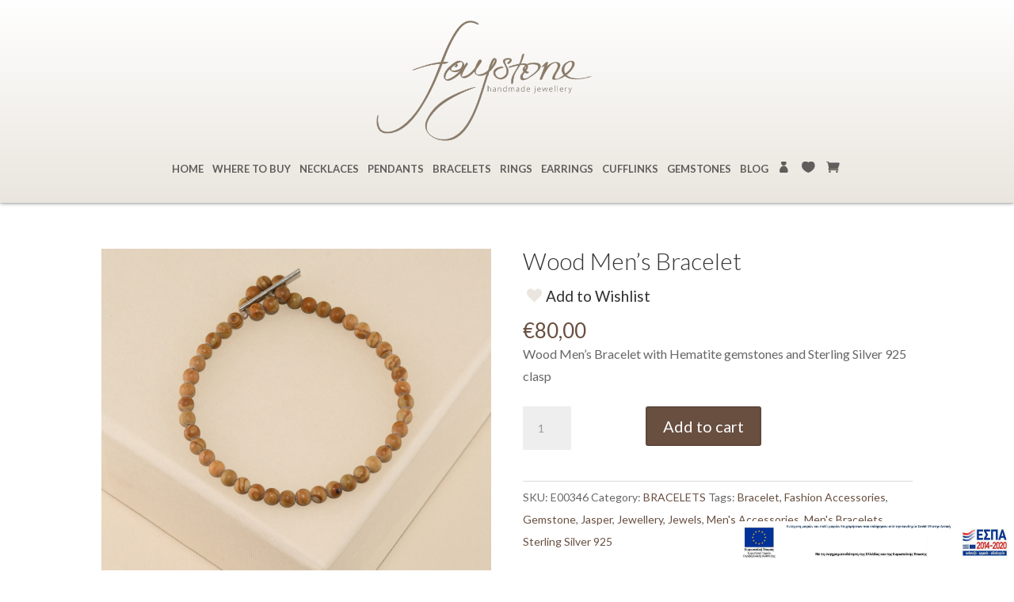

--- FILE ---
content_type: text/css
request_url: https://faystone.com/wp-content/themes/Divi-child/style.css?ver=4.18.0
body_size: 2785
content:
/* 
 Theme Name:     Bare bones for Divi
 Author:         Divi theme examples
 Author URI:     http://www.divithemeexamples.com 
 Template:       Divi
 Version:        1.0 
*/ 


/* ----------- PUT YOUR CUSTOM CSS BELOW THIS LINE -- DO NOT EDIT ABOVE THIS LINE --------------------------- */ 


/*---------PRIMARY MENU---------------*/
#top-menu li {
    padding-right: 8px;
    font-size:13px;
}

#top-menu .menu-item-has-children > a:first-child::after,
#et-secondary-nav .menu-item-has-children > a:first-child::after {
    display: none !important;
}

#top-menu .menu-item-has-children > a:first-child,
#et-secondary-nav .menu-item-has-children > a:first-child {
    padding-right: 0px !important;
}

.et-fixed-header #top-menu li.current-menu-ancestor > a,
.et-fixed-header #top-menu li.current-menu-item > a {
	color: #000 !important;
}


#top-menu #menu-item-55 > a {
	display: inline-block;
	margin: 0;
	overflow: hidden;
	padding: 0 0 1px 0 !important;
	text-indent: -999999px;
	width: 20px;
}

#top-menu #menu-item-55 > a::after {
	/*color: #8F7F6D;*/
	content: "\e08a";
	display: inline-block;
	font-family: ETModules;
	font-size: 16px;
	font-weight: 800;
	left: 0;
	overflow: visible;
	position: absolute;
	text-indent: 0;
	top: 1px;
}

#top-menu #menu-item-305 > a {
    display: inline-block;
    margin: 0;
    overflow: hidden;
    padding: 0 0 1px 0 !important;
    text-indent: -999999px;
    width: 20px;
}

#top-menu #menu-item-305 > a::after {
	/*color: #8F7F6D;*/
	content: "\e07a";
	display: inline-block;
	font-family: ETModules;
	font-size: 16px;
	font-weight: 800;
	left: 0;
	overflow: visible;
	position: absolute;
	text-indent: 0;
	top: 1px;
}

#top-menu #menu-item-304 > a {
	display: inline-block;
	margin: 0;
	overflow: hidden;
	padding: 0 0 1px 0 !important;
	text-indent: -999999px;
	width: 20px;
}

#top-menu #menu-item-304 > a::after {
	/*color: #8F7F6D;*/
	content: "\e089" !important;
	display: inline-block;
	font-family: "ETModules" !important;
	font-size: 16px;
	font-weight: 800;
	left: 0;
	overflow: visible;
	position: absolute;
	text-indent: 0;
	top: 1px;
}

.home-teaser-slider-left .et_pb_slide {
    height: 458px !important;
}

.home-teaser-slider-right .et_pb_slide {
    height: 214px !important;
}

.et_pb_section.et_pb_section_3 .et_pb_slide_description {
    height: 340px !important;
    padding-top: 130px !important;
    padding-bottom: 130px !important;
}

.single-product #main-content .container:before {
    display: none;
}

.single-product #left-area {
    width: 100%;
    padding: 0 !important;
}

.woocommerce-cart #main-content .container:before {
    display: none;
}

.woocommerce-cart #left-area {
    width: 100%;
    padding: 0 !important;
}

.woocommerce-breadcrumb {
    display: none;
}

#main-header, #main-header.et-fixed-header {
    -webkit-box-shadow: 0 0 5px 0 rgba(0,0,0,0.6);
    box-shadow: 0 0 5px 0 rgba(0,0,0,0.6) !important;
    background: rgb(255,255,255);
    background: -moz-linear-gradient(top, rgba(255,255,255,1) 0%, rgba(234,230,223,1) 100%);
    background: -webkit-linear-gradient(top, rgba(255,255,255,1) 0%,rgba(234,230,223,1) 100%);
    background: linear-gradient(to bottom, rgba(255,255,255,1) 0%,rgba(234,230,223,1) 100%);
    filter: progid:DXImageTransform.Microsoft.gradient( startColorstr='#ffffff', endColorstr='#eae6df',GradientType=0 );
}

#main-header.et-fixed-header .logo_container {
	height: 0 !important;
}

#main-header.et-fixed-header div#et-top-navigation {
	padding-top: 30px;
}

#main-header .et-cart-info {
	display: none !important;
}


#footer-bottom {
    /*display:none;*/
    background: #684f40 !important;
}

#footer-info, #footer-info a,
#footer-copyright, #footer-copyright a {
    color: #fff !important;
}

#footer-copyright, #footer-copyright a {
	text-align: right !important;
}

#main-footer {
    background: #A2968A;
    /*
    background: rgb(127,118,109);
    background: -moz-linear-gradient(top,  rgba(127,118,109,1) 0%, rgba(162,150,138,1) 30%);
    background: -webkit-linear-gradient(top,  rgba(127,118,109,1) 0%,rgba(162,150,138,1) 30%);
    background: linear-gradient(to bottom,  rgba(127,118,109,1) 0%,rgba(162,150,138,1) 30%);
    filter: progid:DXImageTransform.Microsoft.gradient( startColorstr='#7f766d', endColorstr='#a2968a',GradientType=0 );
    */
}

#footer-widgets .footer-widget li {
    padding-left: 0 !important;
}

#footer-widgets .footer-widget li::before {
	display: none;
}

#main-footer, 
#main-footer  a,
#main-footer  li a {
    font-size: 14px;
}
#main-footer h4 {
    color: #333 !important;
    font-size: 22px;
}
#main-footer .et_pb_social_icon span {
	display: none;
}

.woocommerce #content input.button.alt:hover,
.woocommerce #respond input#submit.alt:hover,
.woocommerce a.button.alt:hover,
.woocommerce button.button.alt:hover,
.woocommerce input.button.alt:hover,
.woocommerce-page #content input.button.alt:hover,
.woocommerce-page #respond input#submit.alt:hover,
.woocommerce-page a.button.alt:hover,
.woocommerce-page button.button.alt:hover,
.woocommerce-page input.button.alt:hover {
    background: #684f40 !important;
    background-color: red !important;
    color: white !important;
    text-shadow: transparent !important;
    box-shadow: none;
    border-color: #5e473a !important;
}

.woocommerce #content input.button:hover,
.woocommerce #respond input#submit:hover,
.woocommerce a.button:hover,
.woocommerce button.button:hover,
.woocommerce input.button:hover,
.woocommerce-page #content input.button:hover,
.woocommerce-page #respond input#submit:hover,
.woocommerce-page a.button:hover, .woocommerce-page button.button:hover,
.woocommerce-page input.button:hover {
    background: #684f40 !important;
    background-color: #684f40 !important;
    color: white !important;
    text-shadow: transparent !important;
    box-shadow: none;
    border-color: #5e473a !important;
}

.woocommerce #content input.button,
.woocommerce #respond input#submit,
.woocommerce a.button,
.woocommerce button.button,
.woocommerce input.button,
.woocommerce-page #content input.button,
.woocommerce-page #respond input#submit,
.woocommerce-page a.button,
.woocommerce-page button.button,
.woocommerce-page input.button {
    background: #684f40 !important;
    color: white !important;
    text-shadow: transparent !important;
    border-color: #5e473a !important;
}

.woocommerce #content input.button.alt:hover,
.woocommerce #respond input#submit.alt:hover,
.woocommerce a.button.alt:hover,
.woocommerce button.button.alt:hover,
.woocommerce input.button.alt:hover,
.woocommerce-page #content input.button.alt:hover,
.woocommerce-page #respond input#submit.alt:hover,
.woocommerce-page a.button.alt:hover,
.woocommerce-page button.button.alt:hover,
.woocommerce-page input.button.alt:hover {
	background: #684f40 !important;
	box-shadow: none;
	text-shadow: transparent !important;
	color: white !important;
	border-color: #5e473a !important;
}

.zoomWindow {
    cursor: -moz-zoom-in !important;
    cursor: -webkit-zoom-in !important;
    cursor: zoom-in !important;
}

.fwidget {
    display: inline-block !important;
    width: 100% !important;
}
/*
.et_pb_row.et_pb_row_5.et_pb_row_4col > div {
  margin: 0 !important;
  padding: 0 !important;
  width: 25% !important;
}
*/
.et_pb_section.et_pb_section_3.et_section_regular .et_pb_promo {
    background-size: cover;
}

h1,h2 {
    font-size: 30px !important /*42px*/;
}
.woocommerce-loop-product__title,
.product .related h2 {
	font-size: 22px !important;
}

.variations .reset_variations {
    display: none !important;
}

#pa_birth-stone li:first-child {
    display: none !important;
}

.woocommerce-message {
    border: 1px solid #684F40 !important;
    background: #EAE6DF !important;
    color: #684F40 !important;
}

body.woocommerce div.product .woocommerce-tabs ul.tabs,
body.woocommerce #content-area div.product .woocommerce-tabs ul.tabs {
    background: #EAE6DF;
}

body.woocommerce div.product .woocommerce-tabs ul.tabs li,
body.woocommerce #content-area div.product .woocommerce-tabs ul.tabs li,
body.woocommerce div.product .woocommerce-tabs ul.tabs li.active,
body.woocommerce #content-area div.product .woocommerce-tabs ul.tabs li.active {
	background: #EAE6DF;
}



.xoo-wishlist-dialog {
    display: none !important;
}

.icon-heart::before {
    color: #eae6df;
}

.xoo-dialog-close {
    color: #a2968a;
    padding: 10px;
}

.xoo-dialog-info {
    background-color: #684f40;
}

.xoo_wishlist_add.xoo_wishlist_button.icon-heart.active::before {
    color: #684f40;
}

.xoo_wishlist_products .xoo_wishlist_button {
    position: absolute;
    right: 0;
    text-align: right;
    top: -20px;
}

.xoo-wishlist-text {
    font-family: "Lato",Helvetica,Arial,Lucida,sans-serif !important;
}

.single .xoo_wishlist_add {
    padding-bottom: 20px;
}

.xoo-wishlist-remove-cross {
    color: #684f40;
}

.checkout .woocommerce-error {
    /*display: none !important;*/
background:#BB0000 !important;
}

input[type="number"] {
    -moz-appearance: textfield;
}

.btn-minus {
    background-color: #684F40;
    border: 0 none;
    -webkit-border-radius: 4px 0 0 4px;
    border-radius: 4px 0 0 4px;
    color: #fff;
    display: inline-block;
    height: 49px;
    width: 30px;
    float: left;
}

.btn-plus {
    background-color: #684F40;
    border: 0 none;
    -webkit-border-radius: 0 4px 4px 0;
    border-radius: 0 4px 4px 0;
    color: #fff;
    display: inline-block;
    height: 49px;
    width: 30px;
    float: left;
}

.qty {
    display: inline-block;
    float: left;
}

.quantity {
    width: 135px !important;
    display: inline-block;
}

.et-pb-contact-message ul {
    display: none !important;
}

#billing_company_field,
#shipping_company_field {
    display: none !important;
}

.et_pb_social_media_follow li a.icon::before {
    color: #A2968A !important;
}

.et_pb_social_media_follow li a.follow_button {
    background: transparent;
}

@media all and (max-width: 980px) {
    .et_header_style_centered #logo {
        left: 0;
        max-height: 100px;
        position: absolute;
        top: 0;
    }

    #et_mobile_nav_menu .select_page {
        display: none !important;
    }

    .et_header_style_centered #main-header .mobile_nav {
        background-color: none;
        -webkit-border-radius: 0 0 0 0;
        border-radius: 0 0 0 0;
        padding: 0;
    }

    .et_header_style_centered #main-header {
        min-height: 120px;
        padding: 10px 0;
        position: fixed;
    }

    .et_header_style_centered .et_mobile_menu {
        top: 68px;
    }

    #page-container {
        padding-top: 120px !important;
    }

    #footer-copyright, #footer-copyright a {
        text-align: center !important;
    }
}



.coupon {
  width: 100%;padding-bottom:15px;
}
.wc-giftwrap {
	background: #EAE6DF;
	border-bottom: 1px solid #684F40;
	border-top: 1px solid #684F40;
	clear: both;
	margin: 30px 0;
	padding: 30px;
	text-align: left;
	float:left;
	width:100%;
}
.giftwrap_thumb img {
	width:auto !important;
}
.giftwrap_li.show_thumb > input {
	margin-right: 10px !important;
	width: auto !important;
}


.orderby option[value="popularity"],
.orderby option[value="rating"],
.orderby option[value="date"]{display:none !important}

.term-description{padding-bottom:30px;}

.collections .et_pb_promo {
	background-position: center center;
	background-size: cover;
}

.sixteen-nine{
	position: relative;
}
.sixteen-nine:before {
	display: block;
	content: "";
	width: 100%;
	padding-top: 56.25%;
}
.sixteen-nine .et_pb_slides {
	position: absolute;
	top: 0;
	left: 0;
	right: 0;
	bottom: 0;
}
.sixteen-nine .et_pb_slide{height:100%;}

/*
.et_pb_slider_0 .et_pb_slide.et_pb_slide_4{background-position:top center;}
*/

.woocommerce #content div.product div.thumbnails a, 
.woocommerce div.product div.thumbnails a, 
.woocommerce-page #content div.product div.thumbnails a, 
.woocommerce-page div.product div.thumbnails a {
	width: 100px;
	border:1px solid #D9D9D9;
}
.woocommerce-main-image {
	border:1px solid #D9D9D9;
	display:inline-block;
}
.et_header_style_centered .et_mobile_menu {
	height: 325px;
	overflow: auto;
}

.woocommerce-MyAccount-navigation-link--dashboard,
.woocommerce-MyAccount-navigation-link--downloads{
	display:none !important;
}

#tab-description h2{margin-bottom:15px;}
.woocommerce-tabs h2{font-size:28px !important; /*28px*/} 

.giftwrap_desc {
	display: inline-block !important;
	width: 200px;
	vertical-align: top;
}
.giftwrap_desc .giftwrap_descr{
	display:inline-block;
	width:100%;
	line-height:normal;
}
.giftwrap_desc .giftwrap_title{
	font-weight:bold;
	font-size:18px;
}
.giftwrap_header_wrapper h3{font-size:22px;}

.entry-featured-image-url {
	padding: 1px !important;
}
.column.size-1of2 .entry-title{font-size:24px !important;}
.et_pb_post .entry-title{font-size: 34px !important;}
.home-categories .et_pb_slide,
.collections .et_pb_promo{
	background-position:center !important;
	background-size:cover !important;
}

.postid-1715 .cart,
.postid-1710 .cart{
	margin-top:30px !important;
	display:none;
}


--- FILE ---
content_type: text/javascript
request_url: https://www.fashwire.com/pixels/remote.js
body_size: 3069
content:
var parsed_qs = parse_query_string();
    var domain = 'www.fashwire.com'
    var current_host=parsed_qs.host;
    function parse_query_string() {
        var myScript = window.location.href;
        var query = myScript.replace(/^[^\?]+\??/, '');
        var vars = query.split("&");
        var query_string = {};
        for (var i = 0; i < vars.length; i++) {
            var pair = vars[i].split("=");
            var key = decodeURIComponent(pair[0]);
            var value = decodeURIComponent(pair[1]);
            // If first entry with this name
            if (typeof query_string[key] === "undefined") {
                query_string[key] = decodeURIComponent(value);
                // If second entry with this name
            } else if (typeof query_string[key] === "string") {
                var arr = [query_string[key], decodeURIComponent(value)];
                query_string[key] = arr;
                // If third or later entry with this name
            } else {
                query_string[key].push(decodeURIComponent(value));
            }
        }
        return query_string;
    }
    function walkmeGetCookie(name) {
        var i, x, y, ARRcookies = document.cookie.split(";");
        for (i = 0; i < ARRcookies.length; i++) {
            x = ARRcookies[i].substr(0, ARRcookies[i].indexOf("="));
            y = ARRcookies[i].substr(ARRcookies[i].indexOf("=") + 1);
            x = x.replace(/^\s+|\s+$/g, "");
            if (x == name) {
                return y;
            }
        }
        return false;
    }

    function walkmeSaveValueInCookie(name, value, url) {
        var domain = "www.fashwire.com";
        var exdate = new Date();
        exdate.setTime(exdate.getTime() + 30 * 24 * 60 * 60 * 1000);
        var c_value = escape(value) + "; expires=" + exdate.toUTCString() + "; path=/; domain=" + domain + ";secure;SameSite=None; ";
        document.cookie = name + "=" + c_value;
        window.location.href = url;
    }

    //console.info(parent);
    parent.postMessage(walkmeGetCookie('fashwire_' + parsed_qs.id), current_host);

    function displayMessage(evt) {
        var message;
        //console.info(evt.origin)
        if (evt.origin !== current_host) {
            message = "You are not worthy";
        } else {
            message = "I got " + evt.data + " from " + evt.origin;
            if (evt.data == 'fashwire_' + parsed_qs.id) {
                var exdate = new Date();
                exdate.setTime(exdate.getTime() - 30 * 24 * 60 * 60 * 1000);
                var c_value = "; expires=" + exdate.toUTCString() + "; path=/; domain=" + domain + ";secure;SameSite=None; ";
                document.cookie = 'fashwire_' + parsed_qs.id + "=" + c_value;
            }
        }
//         console.info(message);
//        return message;
      // 
    }

    if (window.addEventListener) {
        // For standards-compliant web browsers
        window.addEventListener("message", displayMessage, false);
    } else {
        window.attachEvent("onmessage", displayMessage);
    }
    
    

--- FILE ---
content_type: application/javascript
request_url: https://faystone.com/wp-content/plugins/wishlist-woocommerce/assets/js/wishlist_js.js?ver=1.0.0
body_size: 203
content:
jQuery(document).ready(function($) {
    $('.xoo-dialog-close').on('click', function() {
        $('.xoo-wishlist-dialog').slideUp('slow');
    })

    function xoo_ajax_add_wishlist(product_id){
        $.ajax({
                url: xoo_data.adminurl,
                type: 'POST',
                data: {
                    action: 'wishlist_cookie',
                    xoo_product_id: product_id
                },
            })
    }
    function xoo_ajax_remove_wishlist(product_id){
         $.ajax({
                url: xoo_data.adminurl,
                type: 'POST',
                data: {
                    action: 'wishlist_cookie',
                    xoo_remove_id: product_id
                },
            })
    }

    $("#xoo-wishlist-" + xoo_data.button_id).addClass("active");

    $('.xoo_wishlist_add').on('click', function() {
        var toggle = $(this).hasClass('active');
        var product_id = $(this).attr('post-id');
        if (toggle == false) {
            $(this).addClass('active');
            xoo_ajax_add_wishlist(product_id);
            $('.xoo-wishlist-dialog').slideDown();
            toggle = true;
        }
         else if (toggle == true) {
            $(this).removeClass('active');
           xoo_ajax_remove_wishlist(product_id);
            toggle = false;
        }
    })

    $('.xoo_wishlist_remove').on('click', function() {
        var product_id = $(this).attr('remove-id');
        var parent_height = $(this).parent().height();
        if ($(this).hasClass('xoo-wishlist-undo')) {
            $(this).siblings().fadeIn();
            xoo_ajax_add_wishlist(product_id);
            $(this).removeClass('xoo-wishlist-undo');

            $(this).children().remove();
            $(this).addClass('icon-cross xoo-wishlist-remove-cross');
             
        } else {
            $(this).siblings().fadeOut('fast');
           
            $(this).parent().css('height',parent_height);
            $(this).addClass('xoo-wishlist-undo');
            $('.xoo-wishlist-undo').css('top',parent_height/3);
            $(this).removeClass('icon-cross xoo-wishlist-remove-cross');
            $(this).html('<div class ="xoo-wishlist-undo-icon icon-undo"><br>Undo?</div>');
            xoo_ajax_remove_wishlist(product_id);
        }
    })
})